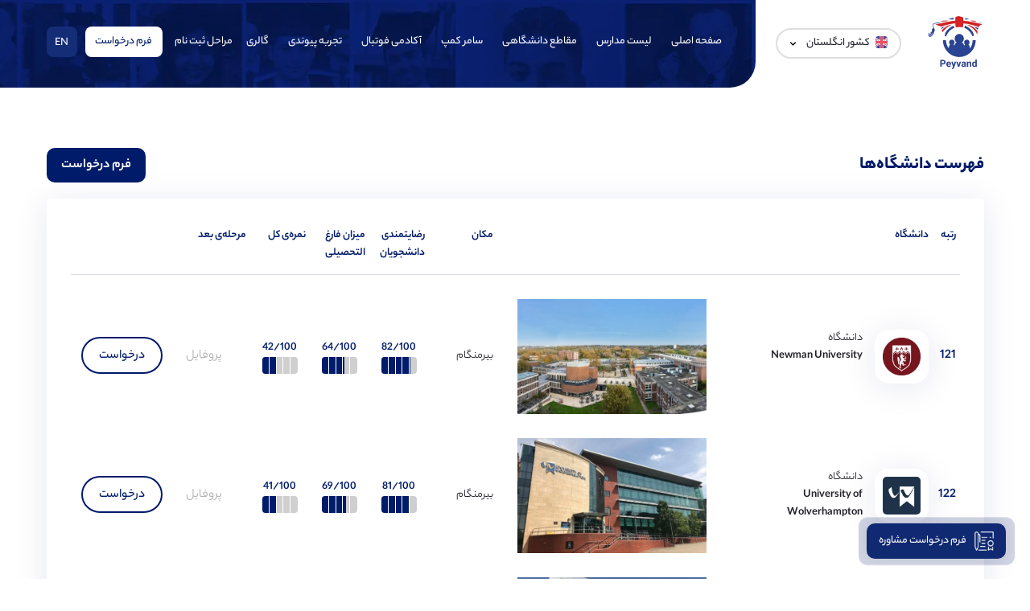

--- FILE ---
content_type: text/html; charset=UTF-8
request_url: https://peyvanduk.com/place/%D8%A8%DB%8C%D8%B1%D9%85%D9%86%DA%AF%D8%A7%D9%85/
body_size: 16199
content:
<!DOCTYPE html>
<!--[if IE 8]><html class="no-js lt-ie10 lt-ie9" dir="rtl" lang="fa-IR"> <![endif]-->
<!--[if IE 9]><html class="no-js lt-ie10 new-ie" dir="rtl" lang="fa-IR"> <![endif]-->
<!--[if gt IE 9]><!--><html style="margin-top: 0 !important;" class="no-js" dir="rtl" lang="fa-IR"> <!--<![endif]--><head><script data-no-optimize="1">var litespeed_docref=sessionStorage.getItem("litespeed_docref");litespeed_docref&&(Object.defineProperty(document,"referrer",{get:function(){return litespeed_docref}}),sessionStorage.removeItem("litespeed_docref"));</script> <meta charset="UTF-8"><meta name="viewport" content="width=device-width, initial-scale=1.0"><meta name="Designer" content="Developed by Meysam Khanbabaie"><link rel="profile" href="http://gmpg.org/xfn/11"><link rel="pingback" href="https://peyvanduk.com/xmlrpc.php"><link rel="apple-touch-icon" sizes="180x180" href="https://peyvanduk.com/wp-content/themes/Peyvand/apple-touch-icon.png"><link rel="icon" type="image/png" sizes="32x32" href="https://peyvanduk.com/wp-content/themes/Peyvand/favicon-32x32.png"><link rel="icon" type="image/png" sizes="16x16" href="https://peyvanduk.com/wp-content/themes/Peyvand/favicon-16x16.png"><meta name="msapplication-tap-highlight" content="no"><meta name="mobile-web-app-capable" content="yes"><meta name="application-name" content="Peyvand UK"><meta name="apple-mobile-web-app-capable" content="yes"><meta name="apple-mobile-web-app-status-bar-style" content="black"><meta name="apple-mobile-web-app-title" content="Peyvand UK"><meta name="msapplication-TileColor" content="#001b69"><meta name="theme-color" content="#001b69"><link rel="stylesheet" href="https://peyvanduk.com/wp-content/themes/Peyvand/css/additionals.min.css"> <script type="litespeed/javascript" data-src="https://peyvanduk.com/wp-content/themes/Peyvand/javascript/jquery-1.11.0.min.js"></script> <!--[if !IE]><!--> <script type="litespeed/javascript">if(!1){document.documentElement.className+=' new-ie ie10'}</script> <!--<![endif]--><meta name='robots' content='index, follow, max-image-preview:large, max-snippet:-1, max-video-preview:-1' /><title>بیرمنگام - گروه پیوند</title><link rel="canonical" href="https://peyvanduk.com/place/بیرمنگام/" /><meta property="og:locale" content="fa_IR" /><meta property="og:type" content="article" /><meta property="og:title" content="بایگانی‌های بیرمنگام" /><meta property="og:url" content="https://peyvanduk.com/place/بیرمنگام/" /><meta property="og:site_name" content="گروه پیوند" /><meta name="twitter:card" content="summary_large_image" /> <script type="application/ld+json" class="yoast-schema-graph">{"@context":"https://schema.org","@graph":[{"@type":"CollectionPage","@id":"https://peyvanduk.com/place/%d8%a8%db%8c%d8%b1%d9%85%d9%86%da%af%d8%a7%d9%85/","url":"https://peyvanduk.com/place/%d8%a8%db%8c%d8%b1%d9%85%d9%86%da%af%d8%a7%d9%85/","name":"بیرمنگام - گروه پیوند","isPartOf":{"@id":"https://peyvanduk.com/#website"},"primaryImageOfPage":{"@id":"https://peyvanduk.com/place/%d8%a8%db%8c%d8%b1%d9%85%d9%86%da%af%d8%a7%d9%85/#primaryimage"},"image":{"@id":"https://peyvanduk.com/place/%d8%a8%db%8c%d8%b1%d9%85%d9%86%da%af%d8%a7%d9%85/#primaryimage"},"thumbnailUrl":"https://peyvanduk.com/wp-content/uploads/2020/05/Newman.jpg","inLanguage":"fa-IR"},{"@type":"ImageObject","inLanguage":"fa-IR","@id":"https://peyvanduk.com/place/%d8%a8%db%8c%d8%b1%d9%85%d9%86%da%af%d8%a7%d9%85/#primaryimage","url":"https://peyvanduk.com/wp-content/uploads/2020/05/Newman.jpg","contentUrl":"https://peyvanduk.com/wp-content/uploads/2020/05/Newman.jpg","width":1100,"height":609},{"@type":"WebSite","@id":"https://peyvanduk.com/#website","url":"https://peyvanduk.com/","name":"گروه پیوند","description":"","potentialAction":[{"@type":"SearchAction","target":{"@type":"EntryPoint","urlTemplate":"https://peyvanduk.com/?s={search_term_string}"},"query-input":{"@type":"PropertyValueSpecification","valueRequired":true,"valueName":"search_term_string"}}],"inLanguage":"fa-IR"}]}</script> <link rel='dns-prefetch' href='//www.googletagmanager.com' /><link rel="alternate" type="application/rss+xml" title="گروه پیوند &raquo; خوراک" href="https://peyvanduk.com/feed/" /><link rel="alternate" type="application/rss+xml" title="گروه پیوند &raquo; خوراک دیدگاه‌ها" href="https://peyvanduk.com/comments/feed/" /><link rel="alternate" type="application/rss+xml" title="خوراک گروه پیوند &raquo; بیرمنگام Place" href="https://peyvanduk.com/place/%d8%a8%db%8c%d8%b1%d9%85%d9%86%da%af%d8%a7%d9%85/feed/" /><style id='wp-img-auto-sizes-contain-inline-css' type='text/css'>img:is([sizes=auto i],[sizes^="auto," i]){contain-intrinsic-size:3000px 1500px}
/*# sourceURL=wp-img-auto-sizes-contain-inline-css */</style><style id="litespeed-ccss">:root{--swiper-theme-color:#007aff}:root{--swiper-navigation-size:44px}:root{--mm-line-height:20px;--mm-listitem-size:44px;--mm-navbar-size:44px;--mm-offset-top:0;--mm-offset-right:0;--mm-offset-bottom:0;--mm-offset-left:0;--mm-color-border:rgba(0, 0, 0, 0.1);--mm-color-button:rgba(0, 0, 0, 0.3);--mm-color-text:rgba(0, 0, 0, 0.75);--mm-color-text-dimmed:rgba(0, 0, 0, 0.3);--mm-color-background:#f3f3f3;--mm-color-background-highlight:rgba(0, 0, 0, 0.05);--mm-color-background-emphasis:rgba(255, 255, 255, 0.4);--mm-shadow:0 0 10px rgba(0, 0, 0, 0.3)}:root{--mm-iconbar-size:50px}:root{--mm-iconpanel-size:50px}:root{--mm-sidebar-collapsed-size:50px;--mm-sidebar-expanded-size:440px}:root{--wp--preset--aspect-ratio--square:1;--wp--preset--aspect-ratio--4-3:4/3;--wp--preset--aspect-ratio--3-4:3/4;--wp--preset--aspect-ratio--3-2:3/2;--wp--preset--aspect-ratio--2-3:2/3;--wp--preset--aspect-ratio--16-9:16/9;--wp--preset--aspect-ratio--9-16:9/16;--wp--preset--color--black:#000000;--wp--preset--color--cyan-bluish-gray:#abb8c3;--wp--preset--color--white:#ffffff;--wp--preset--color--pale-pink:#f78da7;--wp--preset--color--vivid-red:#cf2e2e;--wp--preset--color--luminous-vivid-orange:#ff6900;--wp--preset--color--luminous-vivid-amber:#fcb900;--wp--preset--color--light-green-cyan:#7bdcb5;--wp--preset--color--vivid-green-cyan:#00d084;--wp--preset--color--pale-cyan-blue:#8ed1fc;--wp--preset--color--vivid-cyan-blue:#0693e3;--wp--preset--color--vivid-purple:#9b51e0;--wp--preset--gradient--vivid-cyan-blue-to-vivid-purple:linear-gradient(135deg,rgb(6,147,227) 0%,rgb(155,81,224) 100%);--wp--preset--gradient--light-green-cyan-to-vivid-green-cyan:linear-gradient(135deg,rgb(122,220,180) 0%,rgb(0,208,130) 100%);--wp--preset--gradient--luminous-vivid-amber-to-luminous-vivid-orange:linear-gradient(135deg,rgb(252,185,0) 0%,rgb(255,105,0) 100%);--wp--preset--gradient--luminous-vivid-orange-to-vivid-red:linear-gradient(135deg,rgb(255,105,0) 0%,rgb(207,46,46) 100%);--wp--preset--gradient--very-light-gray-to-cyan-bluish-gray:linear-gradient(135deg,rgb(238,238,238) 0%,rgb(169,184,195) 100%);--wp--preset--gradient--cool-to-warm-spectrum:linear-gradient(135deg,rgb(74,234,220) 0%,rgb(151,120,209) 20%,rgb(207,42,186) 40%,rgb(238,44,130) 60%,rgb(251,105,98) 80%,rgb(254,248,76) 100%);--wp--preset--gradient--blush-light-purple:linear-gradient(135deg,rgb(255,206,236) 0%,rgb(152,150,240) 100%);--wp--preset--gradient--blush-bordeaux:linear-gradient(135deg,rgb(254,205,165) 0%,rgb(254,45,45) 50%,rgb(107,0,62) 100%);--wp--preset--gradient--luminous-dusk:linear-gradient(135deg,rgb(255,203,112) 0%,rgb(199,81,192) 50%,rgb(65,88,208) 100%);--wp--preset--gradient--pale-ocean:linear-gradient(135deg,rgb(255,245,203) 0%,rgb(182,227,212) 50%,rgb(51,167,181) 100%);--wp--preset--gradient--electric-grass:linear-gradient(135deg,rgb(202,248,128) 0%,rgb(113,206,126) 100%);--wp--preset--gradient--midnight:linear-gradient(135deg,rgb(2,3,129) 0%,rgb(40,116,252) 100%);--wp--preset--font-size--small:13px;--wp--preset--font-size--medium:20px;--wp--preset--font-size--large:36px;--wp--preset--font-size--x-large:42px;--wp--preset--spacing--20:0.44rem;--wp--preset--spacing--30:0.67rem;--wp--preset--spacing--40:1rem;--wp--preset--spacing--50:1.5rem;--wp--preset--spacing--60:2.25rem;--wp--preset--spacing--70:3.38rem;--wp--preset--spacing--80:5.06rem;--wp--preset--shadow--natural:6px 6px 9px rgba(0, 0, 0, 0.2);--wp--preset--shadow--deep:12px 12px 50px rgba(0, 0, 0, 0.4);--wp--preset--shadow--sharp:6px 6px 0px rgba(0, 0, 0, 0.2);--wp--preset--shadow--outlined:6px 6px 0px -3px rgb(255, 255, 255), 6px 6px rgb(0, 0, 0);--wp--preset--shadow--crisp:6px 6px 0px rgb(0, 0, 0)}</style><link rel="preload" data-asynced="1" data-optimized="2" as="style" onload="this.onload=null;this.rel='stylesheet'" href="https://peyvanduk.com/wp-content/litespeed/ucss/1/cf2d4bf0f7689bdbe7d531065c270239.css?ver=29c43" /><script type="litespeed/javascript">!function(a){"use strict";var b=function(b,c,d){function e(a){return h.body?a():void setTimeout(function(){e(a)})}function f(){i.addEventListener&&i.removeEventListener("load",f),i.media=d||"all"}var g,h=a.document,i=h.createElement("link");if(c)g=c;else{var j=(h.body||h.getElementsByTagName("head")[0]).childNodes;g=j[j.length-1]}var k=h.styleSheets;i.rel="stylesheet",i.href=b,i.media="only x",e(function(){g.parentNode.insertBefore(i,c?g:g.nextSibling)});var l=function(a){for(var b=i.href,c=k.length;c--;)if(k[c].href===b)return a();setTimeout(function(){l(a)})};return i.addEventListener&&i.addEventListener("load",f),i.onloadcssdefined=l,l(f),i};"undefined"!=typeof exports?exports.loadCSS=b:a.loadCSS=b}("undefined"!=typeof global?global:this);!function(a){if(a.loadCSS){var b=loadCSS.relpreload={};if(b.support=function(){try{return a.document.createElement("link").relList.supports("preload")}catch(b){return!1}},b.poly=function(){for(var b=a.document.getElementsByTagName("link"),c=0;c<b.length;c++){var d=b[c];"preload"===d.rel&&"style"===d.getAttribute("as")&&(a.loadCSS(d.href,d,d.getAttribute("media")),d.rel=null)}},!b.support()){b.poly();var c=a.setInterval(b.poly,300);a.addEventListener&&a.addEventListener("load",function(){b.poly(),a.clearInterval(c)}),a.attachEvent&&a.attachEvent("onload",function(){a.clearInterval(c)})}}}(this);</script> <style id='searchwp-live-search-inline-css' type='text/css'>.searchwp-live-search-result .searchwp-live-search-result--title a {
  font-size: 16px;
}
.searchwp-live-search-result .searchwp-live-search-result--price {
  font-size: 14px;
}
.searchwp-live-search-result .searchwp-live-search-result--add-to-cart .button {
  font-size: 14px;
}

/*# sourceURL=searchwp-live-search-inline-css */</style><link rel="https://api.w.org/" href="https://peyvanduk.com/wp-json/" /><link rel="EditURI" type="application/rsd+xml" title="RSD" href="https://peyvanduk.com/xmlrpc.php?rsd" /><meta name="generator" content="WordPress 6.9" /><meta name="generator" content="Site Kit by Google 1.170.0" />
 <script type="litespeed/javascript" data-src="https://www.googletagmanager.com/gtag/js?id=G-N65H97RBBB"></script> <script type="litespeed/javascript">window.dataLayer=window.dataLayer||[];function gtag(){dataLayer.push(arguments)}
gtag('js',new Date());gtag('config','G-N65H97RBBB')</script> <script type="litespeed/javascript">if(typeof(ajaxurl)=='undefined')
var ajaxurl="https://peyvanduk.com/wp-admin/admin-ajax.php";if(typeof(blogurl)==="undefined")
var blogurl="https://peyvanduk.com"</script> <style id='global-styles-inline-css' type='text/css'>:root{--wp--preset--aspect-ratio--square: 1;--wp--preset--aspect-ratio--4-3: 4/3;--wp--preset--aspect-ratio--3-4: 3/4;--wp--preset--aspect-ratio--3-2: 3/2;--wp--preset--aspect-ratio--2-3: 2/3;--wp--preset--aspect-ratio--16-9: 16/9;--wp--preset--aspect-ratio--9-16: 9/16;--wp--preset--color--black: #000000;--wp--preset--color--cyan-bluish-gray: #abb8c3;--wp--preset--color--white: #ffffff;--wp--preset--color--pale-pink: #f78da7;--wp--preset--color--vivid-red: #cf2e2e;--wp--preset--color--luminous-vivid-orange: #ff6900;--wp--preset--color--luminous-vivid-amber: #fcb900;--wp--preset--color--light-green-cyan: #7bdcb5;--wp--preset--color--vivid-green-cyan: #00d084;--wp--preset--color--pale-cyan-blue: #8ed1fc;--wp--preset--color--vivid-cyan-blue: #0693e3;--wp--preset--color--vivid-purple: #9b51e0;--wp--preset--gradient--vivid-cyan-blue-to-vivid-purple: linear-gradient(135deg,rgb(6,147,227) 0%,rgb(155,81,224) 100%);--wp--preset--gradient--light-green-cyan-to-vivid-green-cyan: linear-gradient(135deg,rgb(122,220,180) 0%,rgb(0,208,130) 100%);--wp--preset--gradient--luminous-vivid-amber-to-luminous-vivid-orange: linear-gradient(135deg,rgb(252,185,0) 0%,rgb(255,105,0) 100%);--wp--preset--gradient--luminous-vivid-orange-to-vivid-red: linear-gradient(135deg,rgb(255,105,0) 0%,rgb(207,46,46) 100%);--wp--preset--gradient--very-light-gray-to-cyan-bluish-gray: linear-gradient(135deg,rgb(238,238,238) 0%,rgb(169,184,195) 100%);--wp--preset--gradient--cool-to-warm-spectrum: linear-gradient(135deg,rgb(74,234,220) 0%,rgb(151,120,209) 20%,rgb(207,42,186) 40%,rgb(238,44,130) 60%,rgb(251,105,98) 80%,rgb(254,248,76) 100%);--wp--preset--gradient--blush-light-purple: linear-gradient(135deg,rgb(255,206,236) 0%,rgb(152,150,240) 100%);--wp--preset--gradient--blush-bordeaux: linear-gradient(135deg,rgb(254,205,165) 0%,rgb(254,45,45) 50%,rgb(107,0,62) 100%);--wp--preset--gradient--luminous-dusk: linear-gradient(135deg,rgb(255,203,112) 0%,rgb(199,81,192) 50%,rgb(65,88,208) 100%);--wp--preset--gradient--pale-ocean: linear-gradient(135deg,rgb(255,245,203) 0%,rgb(182,227,212) 50%,rgb(51,167,181) 100%);--wp--preset--gradient--electric-grass: linear-gradient(135deg,rgb(202,248,128) 0%,rgb(113,206,126) 100%);--wp--preset--gradient--midnight: linear-gradient(135deg,rgb(2,3,129) 0%,rgb(40,116,252) 100%);--wp--preset--font-size--small: 13px;--wp--preset--font-size--medium: 20px;--wp--preset--font-size--large: 36px;--wp--preset--font-size--x-large: 42px;--wp--preset--spacing--20: 0.44rem;--wp--preset--spacing--30: 0.67rem;--wp--preset--spacing--40: 1rem;--wp--preset--spacing--50: 1.5rem;--wp--preset--spacing--60: 2.25rem;--wp--preset--spacing--70: 3.38rem;--wp--preset--spacing--80: 5.06rem;--wp--preset--shadow--natural: 6px 6px 9px rgba(0, 0, 0, 0.2);--wp--preset--shadow--deep: 12px 12px 50px rgba(0, 0, 0, 0.4);--wp--preset--shadow--sharp: 6px 6px 0px rgba(0, 0, 0, 0.2);--wp--preset--shadow--outlined: 6px 6px 0px -3px rgb(255, 255, 255), 6px 6px rgb(0, 0, 0);--wp--preset--shadow--crisp: 6px 6px 0px rgb(0, 0, 0);}:where(.is-layout-flex){gap: 0.5em;}:where(.is-layout-grid){gap: 0.5em;}body .is-layout-flex{display: flex;}.is-layout-flex{flex-wrap: wrap;align-items: center;}.is-layout-flex > :is(*, div){margin: 0;}body .is-layout-grid{display: grid;}.is-layout-grid > :is(*, div){margin: 0;}:where(.wp-block-columns.is-layout-flex){gap: 2em;}:where(.wp-block-columns.is-layout-grid){gap: 2em;}:where(.wp-block-post-template.is-layout-flex){gap: 1.25em;}:where(.wp-block-post-template.is-layout-grid){gap: 1.25em;}.has-black-color{color: var(--wp--preset--color--black) !important;}.has-cyan-bluish-gray-color{color: var(--wp--preset--color--cyan-bluish-gray) !important;}.has-white-color{color: var(--wp--preset--color--white) !important;}.has-pale-pink-color{color: var(--wp--preset--color--pale-pink) !important;}.has-vivid-red-color{color: var(--wp--preset--color--vivid-red) !important;}.has-luminous-vivid-orange-color{color: var(--wp--preset--color--luminous-vivid-orange) !important;}.has-luminous-vivid-amber-color{color: var(--wp--preset--color--luminous-vivid-amber) !important;}.has-light-green-cyan-color{color: var(--wp--preset--color--light-green-cyan) !important;}.has-vivid-green-cyan-color{color: var(--wp--preset--color--vivid-green-cyan) !important;}.has-pale-cyan-blue-color{color: var(--wp--preset--color--pale-cyan-blue) !important;}.has-vivid-cyan-blue-color{color: var(--wp--preset--color--vivid-cyan-blue) !important;}.has-vivid-purple-color{color: var(--wp--preset--color--vivid-purple) !important;}.has-black-background-color{background-color: var(--wp--preset--color--black) !important;}.has-cyan-bluish-gray-background-color{background-color: var(--wp--preset--color--cyan-bluish-gray) !important;}.has-white-background-color{background-color: var(--wp--preset--color--white) !important;}.has-pale-pink-background-color{background-color: var(--wp--preset--color--pale-pink) !important;}.has-vivid-red-background-color{background-color: var(--wp--preset--color--vivid-red) !important;}.has-luminous-vivid-orange-background-color{background-color: var(--wp--preset--color--luminous-vivid-orange) !important;}.has-luminous-vivid-amber-background-color{background-color: var(--wp--preset--color--luminous-vivid-amber) !important;}.has-light-green-cyan-background-color{background-color: var(--wp--preset--color--light-green-cyan) !important;}.has-vivid-green-cyan-background-color{background-color: var(--wp--preset--color--vivid-green-cyan) !important;}.has-pale-cyan-blue-background-color{background-color: var(--wp--preset--color--pale-cyan-blue) !important;}.has-vivid-cyan-blue-background-color{background-color: var(--wp--preset--color--vivid-cyan-blue) !important;}.has-vivid-purple-background-color{background-color: var(--wp--preset--color--vivid-purple) !important;}.has-black-border-color{border-color: var(--wp--preset--color--black) !important;}.has-cyan-bluish-gray-border-color{border-color: var(--wp--preset--color--cyan-bluish-gray) !important;}.has-white-border-color{border-color: var(--wp--preset--color--white) !important;}.has-pale-pink-border-color{border-color: var(--wp--preset--color--pale-pink) !important;}.has-vivid-red-border-color{border-color: var(--wp--preset--color--vivid-red) !important;}.has-luminous-vivid-orange-border-color{border-color: var(--wp--preset--color--luminous-vivid-orange) !important;}.has-luminous-vivid-amber-border-color{border-color: var(--wp--preset--color--luminous-vivid-amber) !important;}.has-light-green-cyan-border-color{border-color: var(--wp--preset--color--light-green-cyan) !important;}.has-vivid-green-cyan-border-color{border-color: var(--wp--preset--color--vivid-green-cyan) !important;}.has-pale-cyan-blue-border-color{border-color: var(--wp--preset--color--pale-cyan-blue) !important;}.has-vivid-cyan-blue-border-color{border-color: var(--wp--preset--color--vivid-cyan-blue) !important;}.has-vivid-purple-border-color{border-color: var(--wp--preset--color--vivid-purple) !important;}.has-vivid-cyan-blue-to-vivid-purple-gradient-background{background: var(--wp--preset--gradient--vivid-cyan-blue-to-vivid-purple) !important;}.has-light-green-cyan-to-vivid-green-cyan-gradient-background{background: var(--wp--preset--gradient--light-green-cyan-to-vivid-green-cyan) !important;}.has-luminous-vivid-amber-to-luminous-vivid-orange-gradient-background{background: var(--wp--preset--gradient--luminous-vivid-amber-to-luminous-vivid-orange) !important;}.has-luminous-vivid-orange-to-vivid-red-gradient-background{background: var(--wp--preset--gradient--luminous-vivid-orange-to-vivid-red) !important;}.has-very-light-gray-to-cyan-bluish-gray-gradient-background{background: var(--wp--preset--gradient--very-light-gray-to-cyan-bluish-gray) !important;}.has-cool-to-warm-spectrum-gradient-background{background: var(--wp--preset--gradient--cool-to-warm-spectrum) !important;}.has-blush-light-purple-gradient-background{background: var(--wp--preset--gradient--blush-light-purple) !important;}.has-blush-bordeaux-gradient-background{background: var(--wp--preset--gradient--blush-bordeaux) !important;}.has-luminous-dusk-gradient-background{background: var(--wp--preset--gradient--luminous-dusk) !important;}.has-pale-ocean-gradient-background{background: var(--wp--preset--gradient--pale-ocean) !important;}.has-electric-grass-gradient-background{background: var(--wp--preset--gradient--electric-grass) !important;}.has-midnight-gradient-background{background: var(--wp--preset--gradient--midnight) !important;}.has-small-font-size{font-size: var(--wp--preset--font-size--small) !important;}.has-medium-font-size{font-size: var(--wp--preset--font-size--medium) !important;}.has-large-font-size{font-size: var(--wp--preset--font-size--large) !important;}.has-x-large-font-size{font-size: var(--wp--preset--font-size--x-large) !important;}
/*# sourceURL=global-styles-inline-css */</style></head><body class="rtl archive tax-place term-586 wp-theme-Peyvand">
<!--[if lt IE 9]><p class="browsehappy">You are using <strong>an out-dated browser</strong> Please <a href="http://browsehappy.com/" target="_blank">update your browser</a> .</p>	<![endif]--><div class="wrapper site-wrap" id="site_wrap"><header class="header container"><div class="site-header row"><div class="col-md-3"><div class="logo go-right">
<a href="https://peyvanduk.com/" title="موسسه پیوند"><i class="icon-logo" style="background-image: url(https://peyvanduk.com/wp-content/themes/Peyvand/images/logo-main.png);"></i></a></div><div class="go-left"><ul class="country-select"><li>
<i class="icon-flag-uk"></i> کشور انگلستان<ul><li><a href="https://peyvanduk.com/canada/school/" title="کشور کانادا"><i class="icon-flag-ca"></i> کشور کانادا</a></li><li><a href="https://peyvanduk.com/swiss/school/" title="کشور سوئیس"><i class="icon-flag-sw"></i> کشور سوئیس</a></li><li><a href="https://peyvanduk.com/us/school/" title="کشور آمریکا"><i class="icon-flag-usa"></i>  کشور آمــریکا</a></li><li><a href="https://peyvanduk.com/turkey/school/" title="کشور ترکیه"><i class="icon-flag-uk" style="background-image: url(https://peyvanduk.com/wp-content/uploads/2022/04/turkey.png);"></i>  کشور ترکیه</a></li><li><a href="https://peyvandhome.com/" title="پیوند هوم"><i class="icon-peyvand-home"></i> پیوند هوم</a></li></ul></li></ul></div></div><div class="col-md-9 blue-bg"><ul class="menu-top go-right"><li><a href="/" title="صفحه اصلی">صفحه اصلی</a></li><li><a href="/school/" title="لیست مدارس">لیست مدارس</a></li><li><a href="/academic-departments/" title="مقاطع دانشگاهی">مقاطع دانشگاهی</a></li><li><a href="/swiss-summer-camp/" title="سامر کمپ">سامر کمپ</a></li><li><a href="/football/" title="آکادمی فوتبال">آکادمی فوتبال</a></li><li><a href="https://peyvanduk.com/experience/">تجربه پیوندی</a></li><li><a href="/photo-gallery/" title="گالری">گالری</a></li></ul><ul class="header-btn go-left"><li><a href="/first-step-of-registration/" title="مراحل ثبت نام">مراحل ثبت نام</a></li><li class="menu-mobile"><a href="#my-menu"></a></li><li><a href="/contact-us/" title="فرم درخواست">فرم درخواست</a> <a href="https://topukboardingschools.com/" title="English" class="english-btn">EN</a></li></ul></div></div></header><main class="main-box container"><div class="title-university-archive wrapper"><h2>فهرست دانشگاه‌ها</h2>
<a href="https://peyvanduk.com/contact-us/" title="فرم درخواست" class="req-form-btn go-left">فرم درخواست</a></div><div class="archive-uni-box wrapper"><table><thead><tr><th>رتبه</th><th>دانشگاه</th><th></th><th>مکان</th><th>رضایتمندی دانشجویان</th><th>میزان فارغ التحصیلی</th><th>نمره‌ی کل</th><th>مرحله‌ی بعد</th></tr></thead><tbody><tr><td class="rank">121</td><td class="name"><div class="uni-name"><div class="avatar col"><img data-lazyloaded="1" src="[data-uri]" width="275" height="275" data-src="https://peyvanduk.com/wp-content/uploads/2020/05/Newman-logo.png" alt="Newman University"></div><h3 class="school-name">دانشگاه <strong>Newman University</strong></h3><div class="star-box wrapper"></div></div></td><td class="video">
<img data-lazyloaded="1" src="[data-uri]" width="567" height="344" data-src="https://peyvanduk.com/wp-content/uploads/2020/05/Newman-567x344.jpg" class="attachment-main size-main wp-post-image" alt="" decoding="async" fetchpriority="high" /></td><td class="loc">بیرمنگام</td><td class="rate-td">
<span class="rate-num">82/100</span><div class="rate">
<span style="width: 82%;"></span></div></td><td class="rate-td">
<span class="rate-num">64/100</span><div class="rate">
<span style="width: 64%;"></span></div></td><td class="rate-td">
<span class="rate-num">42/100</span><div class="rate">
<span style="width: 42%;"></span></div></td><td class="next-lev">
<a href="https://peyvanduk.com/university/newman-university/" title="Newman University">پروفایل </a>
<a href="https://peyvanduk.com/contact-us/" title="درخواست">درخواست</a></td></tr><tr><td class="rank">122</td><td class="name"><div class="uni-name"><div class="avatar col"><img data-lazyloaded="1" src="[data-uri]" width="275" height="275" data-src="https://peyvanduk.com/wp-content/uploads/2020/05/Wolverhampton-logo.png" alt="University of Wolverhampton"></div><h3 class="school-name">دانشگاه <strong>University of Wolverhampton</strong></h3><div class="star-box wrapper"></div></div></td><td class="video">
<img data-lazyloaded="1" src="[data-uri]" width="567" height="344" data-src="https://peyvanduk.com/wp-content/uploads/2020/05/Wolverhampton-567x344.jpg" class="attachment-main size-main wp-post-image" alt="" decoding="async" /></td><td class="loc">بیرمنگام</td><td class="rate-td">
<span class="rate-num">81/100</span><div class="rate">
<span style="width: 81%;"></span></div></td><td class="rate-td">
<span class="rate-num">69/100</span><div class="rate">
<span style="width: 69%;"></span></div></td><td class="rate-td">
<span class="rate-num">41/100</span><div class="rate">
<span style="width: 41%;"></span></div></td><td class="next-lev">
<a href="https://peyvanduk.com/university/university-of-wolverhampton/" title="University of Wolverhampton">پروفایل </a>
<a href="https://peyvanduk.com/contact-us/" title="درخواست">درخواست</a></td></tr><tr><td class="rank">85</td><td class="name"><div class="uni-name"><div class="avatar col"><img data-lazyloaded="1" src="[data-uri]" width="275" height="275" data-src="https://peyvanduk.com/wp-content/uploads/2020/05/Birmingham-City-logo.png" alt="Birmingham City University"></div><h3 class="school-name">دانشگاه <strong>Birmingham City University</strong></h3><div class="star-box wrapper"></div></div></td><td class="video">
<img data-lazyloaded="1" src="[data-uri]" width="567" height="344" data-src="https://peyvanduk.com/wp-content/uploads/2020/05/Birmingham-City-567x344.jpg" class="attachment-main size-main wp-post-image" alt="" decoding="async" /></td><td class="loc">بیرمنگام</td><td class="rate-td">
<span class="rate-num">80/100</span><div class="rate">
<span style="width: 80%;"></span></div></td><td class="rate-td">
<span class="rate-num">76/100</span><div class="rate">
<span style="width: 76%;"></span></div></td><td class="rate-td">
<span class="rate-num">58/100</span><div class="rate">
<span style="width: 58%;"></span></div></td><td class="next-lev">
<a href="https://peyvanduk.com/university/birmingham-city-university/" title="Birmingham City University">پروفایل </a>
<a href="https://peyvanduk.com/contact-us/" title="درخواست">درخواست</a></td></tr><tr><td class="rank">45</td><td class="name"><div class="uni-name"><div class="avatar col"><img data-lazyloaded="1" src="[data-uri]" width="275" height="275" data-src="https://peyvanduk.com/wp-content/uploads/2020/05/Aston-logo.png" alt="Aston University"></div><h3 class="school-name">دانشگاه <strong>Aston University</strong></h3><div class="star-box wrapper"></div></div></td><td class="video">
<img data-lazyloaded="1" src="[data-uri]" width="524" height="300" data-src="https://peyvanduk.com/wp-content/themes/Peyvand/images/no_image.jpg" /></td><td class="loc">بیرمنگام</td><td class="rate-td">
<span class="rate-num">80/100</span><div class="rate">
<span style="width: 80%;"></span></div></td><td class="rate-td">
<span class="rate-num">79/100</span><div class="rate">
<span style="width: 79%;"></span></div></td><td class="rate-td">
<span class="rate-num">68/100</span><div class="rate">
<span style="width: 68%;"></span></div></td><td class="next-lev">
<a href="https://peyvanduk.com/university/aston-university/" title="Aston University">پروفایل </a>
<a href="https://peyvanduk.com/contact-us/" title="درخواست">درخواست</a></td></tr><tr><td class="rank">13</td><td class="name"><div class="uni-name"><div class="avatar col"><img data-lazyloaded="1" src="[data-uri]" width="275" height="275" data-src="https://peyvanduk.com/wp-content/uploads/2020/05/Birmingham-logo.png" alt="University of Birmingham"></div><h3 class="school-name">دانشگاه <strong>University of Birmingham</strong></h3><div class="star-box wrapper"></div></div></td><td class="video">
<img data-lazyloaded="1" src="[data-uri]" width="567" height="344" data-src="https://peyvanduk.com/wp-content/uploads/2020/05/Birmingham-567x344.jpg" class="attachment-main size-main wp-post-image" alt="" decoding="async" loading="lazy" /></td><td class="loc">بیرمنگام</td><td class="rate-td">
<span class="rate-num">80/100</span><div class="rate">
<span style="width: 80%;"></span></div></td><td class="rate-td">
<span class="rate-num">85/100</span><div class="rate">
<span style="width: 85%;"></span></div></td><td class="rate-td">
<span class="rate-num">81/100</span><div class="rate">
<span style="width: 81%;"></span></div></td><td class="next-lev">
<a href="https://peyvanduk.com/university/university-of-birmingham/" title="University of Birmingham">پروفایل </a>
<a href="https://peyvanduk.com/contact-us/" title="درخواست">درخواست</a></td></tr></tbody></table></div><div class="page-number row"></div></main><div class="catalog-box wrapper"><div class="catalog-box-des container">
<span>۱۲</span>
دوازده سال از تأسیس موسسه پیوند می گذرد و بین ۳۰ تا ۵۰ دانش آموز سالانه توسط موسسه پیوند، وارد مدارس نمونه و دانشگاه ها می شوند.
<a href="https://peyvanduk.com/about-us/">درباره پیوند بیشتر بدانید</a></div><div class="wrapper catalog-bg"><div class="container">
<img data-lazyloaded="1" src="[data-uri]" width="266" height="320" data-src="https://peyvanduk.com/wp-content/themes/Peyvand/images/brochure.jpg" alt="دانلود کاتالوگ">
<a href="https://peyvanduk.com/download-brochure/" title="کاتالوگ پیوند">دریافت کاتالوگ موسسه پیوند (۲۶mb)</a></div></div></div><footer class="footer wrapper"><div class="container"><div class="row"><div class="contact-footer col-md-4 col-sm12 col-xs-12">
<a href="/" title=""><i class="icon-logo-w"></i></a><span>ارتباط از طریق ایمیل </span>
<strong>info@peyvanduk.com</strong><span>ارتباط از طریق تلگرام / واتس اپ </span>
<strong>۰۰۴۴۷۹۴۷۳۷۳۱۲۲</strong></div><div class="col-md-2 col-sm-6 col-xs-6 footer-links"><div class="title wrapper">موسسه پیوند</div><ul><li><a href="http://peyvanduk.com/" title="گروه پیوند">گروه پیوند</a></li><li><a href="http://peyvanduk.com/about-us/" title="درباره ما">درباره ما</a></li><li><a href="http://peyvanduk.com/school/" title="مدارس و کالج‌ها">مدارس و کالج‌ها</a></li><li><a href="http://peyvanduk.com/academic-departments/" title="مقاطع دانشگاهی">مقاطع دانشگاهی</a></li><li><a href="https://peyvanduk.com/photo-gallery/" title="گالری">گالری تصاویر</a></li><li><a href="https://peyvanduk.com/download-brochure/" title="">دریافت کاتالوگ</a></li><li><a href="https://peyvanduk.com/studying-in-the-uk/" title="">تحصیل در انگلستان</a></li></ul></div><div class="col-md-2 col-sm-6 col-xs-6 footer-links"><div class="title wrapper">دسترسی سریع</div><ul><li><a href="http://peyvanduk.com/ages-8-to-13-years/" title="">سنین ۸ تا ۱۳ سال</a></li><li><a href="http://peyvanduk.com/ages-14-to-17-years/" title="">سنین ۱۴ تا ۱۷ سال</a></li><li><a href="http://peyvanduk.com/ages-17-to-22-years/" title="">سنین ۱۸ تا ۲۱ سال</a></li><li><a href="https://peyvanduk.com/academic-departments/" title="">سنین ۲۲ سال به بالا</a></li><li><a href="http://peyvanduk.com/first-step-of-registration/" title="">مراحل ثبت نام</a></li><li><a href="https://peyvanduk.com/academic-discipline/">رشته ها</a></li><li><a href="https://peyvanduk.com/study-in-england-schools/">تحصیل در مدارس انگلستان</a></li></ul></div><div class="col-md-2 col-sm-6 col-xs-6 footer-links"><div class="title wrapper">خدمات پیوند</div><ul><li><a href="https://peyvanduk.com/immigration-visas/" title="">خدمات مهاجرتی و وکالتی پیوند</a></li><li><a href="http://peyvanduk.com/camp/" title="">کمپ تابستانی</a></li><li><a href="https://peyvanduk.com/boardingschool/" title="">مدارس شبانه روزی</a></li><li><a href="https://peyvanduk.com/academic-discipline/" title="">رشته های تحصیلی رایج</a></li></ul></div><div class="col-md-2 col-sm-6 col-xs-6 footer-links"><div class="title wrapper">ارتباط با پیوند</div><ul><li><a href="https://peyvanduk.com/register/" title="">ثبت نام آنلاین</a></li><li><a href="https://peyvanduk.com/contribution/" title="">اخد نمایندگی</a></li><li><a href="https://peyvanduk.com/jobs/" title="">فرصت های شغلی</a></li><li><a href="https://peyvanduk.com/support/" title="مرکز پشتیبانی">مرکز پشتیبانی</a></li><li><a href="https://peyvanduk.com/blog/" title="">وبلاگ</a></li><li><a href="https://peyvanduk.com/question/" title="">مرکز اطلاعات</a></li></ul></div></div><div class="copyright wrapper"><div class="col">۲۰۱۵-۲۰۲۰ ©  تمامی حقوق، برای پیوند لیمیتد محفوظ است .</div><div class="go-left">
<a href="https://www.youtube.com/channel/UC2HOGE8JOhZlaDmZZ9c1uLg/featured" title="یوتیوب پیوند"><i class="isoc-social-youtube"></i></a>
<a href="https://www.aparat.com/PeyvandGroup/" title="پیوند در آپارات"><i class="isoc-social-aparat"></i></a>
<a href="https://www.facebook.com/peyvanduk" title="قیس بوک پیوند"><i class="isoc-social-facebook"></i></a>
<a href="https://www.instagram.com/peyvand_uk/" title="ایسنتاگرام پیوند"><i class="isoc-social-instagram"></i></a></div></div></div></footer></div> <script type="litespeed/javascript" data-src="https://peyvanduk.com/wp-content/themes/Peyvand/javascript/plugins.js"></script> <script type="litespeed/javascript">var global_object={"ajax_url":"https:\/\/peyvanduk.com\/wp-admin\/admin-ajax.php","home_url":"https:\/\/peyvanduk.com"}</script> <script type="speculationrules">{"prefetch":[{"source":"document","where":{"and":[{"href_matches":"/*"},{"not":{"href_matches":["/wp-*.php","/wp-admin/*","/wp-content/uploads/*","/wp-content/*","/wp-content/plugins/*","/wp-content/themes/Peyvand/*","/*\\?(.+)"]}},{"not":{"selector_matches":"a[rel~=\"nofollow\"]"}},{"not":{"selector_matches":".no-prefetch, .no-prefetch a"}}]},"eagerness":"conservative"}]}</script> <style>.searchwp-live-search-results {
                opacity: 0;
                transition: opacity .25s ease-in-out;
                -moz-transition: opacity .25s ease-in-out;
                -webkit-transition: opacity .25s ease-in-out;
                height: 0;
                overflow: hidden;
                z-index: 9999995; /* Exceed SearchWP Modal Search Form overlay. */
                position: absolute;
                display: none;
            }

            .searchwp-live-search-results-showing {
                display: block;
                opacity: 1;
                height: auto;
                overflow: auto;
            }

            .searchwp-live-search-no-results {
                padding: 3em 2em 0;
                text-align: center;
            }

            .searchwp-live-search-no-min-chars:after {
                content: "Continue typing";
                display: block;
                text-align: center;
                padding: 2em 2em 0;
            }</style> <script type="litespeed/javascript">var _SEARCHWP_LIVE_AJAX_SEARCH_BLOCKS=!0;var _SEARCHWP_LIVE_AJAX_SEARCH_ENGINE='default';var _SEARCHWP_LIVE_AJAX_SEARCH_CONFIG='default'</script> <script id="wp-i18n-js-after" type="litespeed/javascript">wp.i18n.setLocaleData({'text direction\u0004ltr':['rtl']})</script> <script id="contact-form-7-js-translations" type="litespeed/javascript">(function(domain,translations){var localeData=translations.locale_data[domain]||translations.locale_data.messages;localeData[""].domain=domain;wp.i18n.setLocaleData(localeData,domain)})("contact-form-7",{"translation-revision-date":"2025-04-05 08:14:51+0000","generator":"GlotPress\/4.0.1","domain":"messages","locale_data":{"messages":{"":{"domain":"messages","plural-forms":"nplurals=1; plural=0;","lang":"fa"},"This contact form is placed in the wrong place.":["\u0627\u06cc\u0646 \u0641\u0631\u0645 \u062a\u0645\u0627\u0633 \u062f\u0631 \u062c\u0627\u06cc \u0627\u0634\u062a\u0628\u0627\u0647\u06cc \u0642\u0631\u0627\u0631 \u062f\u0627\u062f\u0647 \u0634\u062f\u0647 \u0627\u0633\u062a."],"Error:":["\u062e\u0637\u0627:"]}},"comment":{"reference":"includes\/js\/index.js"}})</script> <script id="contact-form-7-js-before" type="litespeed/javascript">var wpcf7={"api":{"root":"https:\/\/peyvanduk.com\/wp-json\/","namespace":"contact-form-7\/v1"},"cached":1}</script> <script id="swp-live-search-client-js-extra" type="litespeed/javascript">var searchwp_live_search_params=[];searchwp_live_search_params={"ajaxurl":"https:\/\/peyvanduk.com\/wp-admin\/admin-ajax.php","origin_id":586,"config":{"default":{"engine":"default","input":{"delay":300,"min_chars":3},"results":{"position":"bottom","width":"auto","offset":{"x":0,"y":5}},"spinner":{"lines":12,"length":8,"width":3,"radius":8,"scale":1,"corners":1,"color":"#424242","fadeColor":"transparent","speed":1,"rotate":0,"animation":"searchwp-spinner-line-fade-quick","direction":1,"zIndex":2000000000,"className":"spinner","top":"50%","left":"50%","shadow":"0 0 1px transparent","position":"absolute"}}},"msg_no_config_found":"No valid SearchWP Live Search configuration found!","aria_instructions":"When autocomplete results are available use up and down arrows to review and enter to go to the desired page. Touch device users, explore by touch or with swipe gestures."}</script> <nav id="my-menu"><ul><li><a href="/" title="صفحه اصلی">صفحه اصلی</a></li><li><a href="/school/" title="لیست مدارس">لیست مدارس</a></li><li><a href="/academic-departments/" title="مقاطع دانشگاهی">مقاطع دانشگاهی</a></li><li><a href="/swiss-summer-camp/" title="سامر کمپ">سامر کمپ</a></li><li><a href="/football/" title="آکادمی فوتبال">آکادمی فوتبال</a></li><li><a href="https://peyvanduk.com/experience/">تجربه پیوندی</a></li><li><a href="/photo-gallery/" title="گالری">گالری</a></li><li><a href="/peyvand-team/">اعضای پیوند</a></li><li><a href="https://peyvanduk.com/blog/" title="">وبلاگ</a></li><li><a href="https://peyvanduk.com/question/" title="">مرکز اطلاعات</a></li><li><a href="/contact-us/" title="فرم درخواست">فرم درخواست</a></li></ul></nav><div class="fixed-btn">
<a href="/contact-us/" title="دریافت مشاوره تخصصی"><i class="icon-moshavere-btn"></i> فرم درخواست مشاوره</a></div>
 <script type="litespeed/javascript">$(function(){$('#countdown').countdown({year:2026,month:2,day:20,hour:23,minute:0,second:0,timezone:+3.5,labels:!1})})</script><script data-no-optimize="1">window.lazyLoadOptions=Object.assign({},{threshold:300},window.lazyLoadOptions||{});!function(t,e){"object"==typeof exports&&"undefined"!=typeof module?module.exports=e():"function"==typeof define&&define.amd?define(e):(t="undefined"!=typeof globalThis?globalThis:t||self).LazyLoad=e()}(this,function(){"use strict";function e(){return(e=Object.assign||function(t){for(var e=1;e<arguments.length;e++){var n,a=arguments[e];for(n in a)Object.prototype.hasOwnProperty.call(a,n)&&(t[n]=a[n])}return t}).apply(this,arguments)}function o(t){return e({},at,t)}function l(t,e){return t.getAttribute(gt+e)}function c(t){return l(t,vt)}function s(t,e){return function(t,e,n){e=gt+e;null!==n?t.setAttribute(e,n):t.removeAttribute(e)}(t,vt,e)}function i(t){return s(t,null),0}function r(t){return null===c(t)}function u(t){return c(t)===_t}function d(t,e,n,a){t&&(void 0===a?void 0===n?t(e):t(e,n):t(e,n,a))}function f(t,e){et?t.classList.add(e):t.className+=(t.className?" ":"")+e}function _(t,e){et?t.classList.remove(e):t.className=t.className.replace(new RegExp("(^|\\s+)"+e+"(\\s+|$)")," ").replace(/^\s+/,"").replace(/\s+$/,"")}function g(t){return t.llTempImage}function v(t,e){!e||(e=e._observer)&&e.unobserve(t)}function b(t,e){t&&(t.loadingCount+=e)}function p(t,e){t&&(t.toLoadCount=e)}function n(t){for(var e,n=[],a=0;e=t.children[a];a+=1)"SOURCE"===e.tagName&&n.push(e);return n}function h(t,e){(t=t.parentNode)&&"PICTURE"===t.tagName&&n(t).forEach(e)}function a(t,e){n(t).forEach(e)}function m(t){return!!t[lt]}function E(t){return t[lt]}function I(t){return delete t[lt]}function y(e,t){var n;m(e)||(n={},t.forEach(function(t){n[t]=e.getAttribute(t)}),e[lt]=n)}function L(a,t){var o;m(a)&&(o=E(a),t.forEach(function(t){var e,n;e=a,(t=o[n=t])?e.setAttribute(n,t):e.removeAttribute(n)}))}function k(t,e,n){f(t,e.class_loading),s(t,st),n&&(b(n,1),d(e.callback_loading,t,n))}function A(t,e,n){n&&t.setAttribute(e,n)}function O(t,e){A(t,rt,l(t,e.data_sizes)),A(t,it,l(t,e.data_srcset)),A(t,ot,l(t,e.data_src))}function w(t,e,n){var a=l(t,e.data_bg_multi),o=l(t,e.data_bg_multi_hidpi);(a=nt&&o?o:a)&&(t.style.backgroundImage=a,n=n,f(t=t,(e=e).class_applied),s(t,dt),n&&(e.unobserve_completed&&v(t,e),d(e.callback_applied,t,n)))}function x(t,e){!e||0<e.loadingCount||0<e.toLoadCount||d(t.callback_finish,e)}function M(t,e,n){t.addEventListener(e,n),t.llEvLisnrs[e]=n}function N(t){return!!t.llEvLisnrs}function z(t){if(N(t)){var e,n,a=t.llEvLisnrs;for(e in a){var o=a[e];n=e,o=o,t.removeEventListener(n,o)}delete t.llEvLisnrs}}function C(t,e,n){var a;delete t.llTempImage,b(n,-1),(a=n)&&--a.toLoadCount,_(t,e.class_loading),e.unobserve_completed&&v(t,n)}function R(i,r,c){var l=g(i)||i;N(l)||function(t,e,n){N(t)||(t.llEvLisnrs={});var a="VIDEO"===t.tagName?"loadeddata":"load";M(t,a,e),M(t,"error",n)}(l,function(t){var e,n,a,o;n=r,a=c,o=u(e=i),C(e,n,a),f(e,n.class_loaded),s(e,ut),d(n.callback_loaded,e,a),o||x(n,a),z(l)},function(t){var e,n,a,o;n=r,a=c,o=u(e=i),C(e,n,a),f(e,n.class_error),s(e,ft),d(n.callback_error,e,a),o||x(n,a),z(l)})}function T(t,e,n){var a,o,i,r,c;t.llTempImage=document.createElement("IMG"),R(t,e,n),m(c=t)||(c[lt]={backgroundImage:c.style.backgroundImage}),i=n,r=l(a=t,(o=e).data_bg),c=l(a,o.data_bg_hidpi),(r=nt&&c?c:r)&&(a.style.backgroundImage='url("'.concat(r,'")'),g(a).setAttribute(ot,r),k(a,o,i)),w(t,e,n)}function G(t,e,n){var a;R(t,e,n),a=e,e=n,(t=Et[(n=t).tagName])&&(t(n,a),k(n,a,e))}function D(t,e,n){var a;a=t,(-1<It.indexOf(a.tagName)?G:T)(t,e,n)}function S(t,e,n){var a;t.setAttribute("loading","lazy"),R(t,e,n),a=e,(e=Et[(n=t).tagName])&&e(n,a),s(t,_t)}function V(t){t.removeAttribute(ot),t.removeAttribute(it),t.removeAttribute(rt)}function j(t){h(t,function(t){L(t,mt)}),L(t,mt)}function F(t){var e;(e=yt[t.tagName])?e(t):m(e=t)&&(t=E(e),e.style.backgroundImage=t.backgroundImage)}function P(t,e){var n;F(t),n=e,r(e=t)||u(e)||(_(e,n.class_entered),_(e,n.class_exited),_(e,n.class_applied),_(e,n.class_loading),_(e,n.class_loaded),_(e,n.class_error)),i(t),I(t)}function U(t,e,n,a){var o;n.cancel_on_exit&&(c(t)!==st||"IMG"===t.tagName&&(z(t),h(o=t,function(t){V(t)}),V(o),j(t),_(t,n.class_loading),b(a,-1),i(t),d(n.callback_cancel,t,e,a)))}function $(t,e,n,a){var o,i,r=(i=t,0<=bt.indexOf(c(i)));s(t,"entered"),f(t,n.class_entered),_(t,n.class_exited),o=t,i=a,n.unobserve_entered&&v(o,i),d(n.callback_enter,t,e,a),r||D(t,n,a)}function q(t){return t.use_native&&"loading"in HTMLImageElement.prototype}function H(t,o,i){t.forEach(function(t){return(a=t).isIntersecting||0<a.intersectionRatio?$(t.target,t,o,i):(e=t.target,n=t,a=o,t=i,void(r(e)||(f(e,a.class_exited),U(e,n,a,t),d(a.callback_exit,e,n,t))));var e,n,a})}function B(e,n){var t;tt&&!q(e)&&(n._observer=new IntersectionObserver(function(t){H(t,e,n)},{root:(t=e).container===document?null:t.container,rootMargin:t.thresholds||t.threshold+"px"}))}function J(t){return Array.prototype.slice.call(t)}function K(t){return t.container.querySelectorAll(t.elements_selector)}function Q(t){return c(t)===ft}function W(t,e){return e=t||K(e),J(e).filter(r)}function X(e,t){var n;(n=K(e),J(n).filter(Q)).forEach(function(t){_(t,e.class_error),i(t)}),t.update()}function t(t,e){var n,a,t=o(t);this._settings=t,this.loadingCount=0,B(t,this),n=t,a=this,Y&&window.addEventListener("online",function(){X(n,a)}),this.update(e)}var Y="undefined"!=typeof window,Z=Y&&!("onscroll"in window)||"undefined"!=typeof navigator&&/(gle|ing|ro)bot|crawl|spider/i.test(navigator.userAgent),tt=Y&&"IntersectionObserver"in window,et=Y&&"classList"in document.createElement("p"),nt=Y&&1<window.devicePixelRatio,at={elements_selector:".lazy",container:Z||Y?document:null,threshold:300,thresholds:null,data_src:"src",data_srcset:"srcset",data_sizes:"sizes",data_bg:"bg",data_bg_hidpi:"bg-hidpi",data_bg_multi:"bg-multi",data_bg_multi_hidpi:"bg-multi-hidpi",data_poster:"poster",class_applied:"applied",class_loading:"litespeed-loading",class_loaded:"litespeed-loaded",class_error:"error",class_entered:"entered",class_exited:"exited",unobserve_completed:!0,unobserve_entered:!1,cancel_on_exit:!0,callback_enter:null,callback_exit:null,callback_applied:null,callback_loading:null,callback_loaded:null,callback_error:null,callback_finish:null,callback_cancel:null,use_native:!1},ot="src",it="srcset",rt="sizes",ct="poster",lt="llOriginalAttrs",st="loading",ut="loaded",dt="applied",ft="error",_t="native",gt="data-",vt="ll-status",bt=[st,ut,dt,ft],pt=[ot],ht=[ot,ct],mt=[ot,it,rt],Et={IMG:function(t,e){h(t,function(t){y(t,mt),O(t,e)}),y(t,mt),O(t,e)},IFRAME:function(t,e){y(t,pt),A(t,ot,l(t,e.data_src))},VIDEO:function(t,e){a(t,function(t){y(t,pt),A(t,ot,l(t,e.data_src))}),y(t,ht),A(t,ct,l(t,e.data_poster)),A(t,ot,l(t,e.data_src)),t.load()}},It=["IMG","IFRAME","VIDEO"],yt={IMG:j,IFRAME:function(t){L(t,pt)},VIDEO:function(t){a(t,function(t){L(t,pt)}),L(t,ht),t.load()}},Lt=["IMG","IFRAME","VIDEO"];return t.prototype={update:function(t){var e,n,a,o=this._settings,i=W(t,o);{if(p(this,i.length),!Z&&tt)return q(o)?(e=o,n=this,i.forEach(function(t){-1!==Lt.indexOf(t.tagName)&&S(t,e,n)}),void p(n,0)):(t=this._observer,o=i,t.disconnect(),a=t,void o.forEach(function(t){a.observe(t)}));this.loadAll(i)}},destroy:function(){this._observer&&this._observer.disconnect(),K(this._settings).forEach(function(t){I(t)}),delete this._observer,delete this._settings,delete this.loadingCount,delete this.toLoadCount},loadAll:function(t){var e=this,n=this._settings;W(t,n).forEach(function(t){v(t,e),D(t,n,e)})},restoreAll:function(){var e=this._settings;K(e).forEach(function(t){P(t,e)})}},t.load=function(t,e){e=o(e);D(t,e)},t.resetStatus=function(t){i(t)},t}),function(t,e){"use strict";function n(){e.body.classList.add("litespeed_lazyloaded")}function a(){console.log("[LiteSpeed] Start Lazy Load"),o=new LazyLoad(Object.assign({},t.lazyLoadOptions||{},{elements_selector:"[data-lazyloaded]",callback_finish:n})),i=function(){o.update()},t.MutationObserver&&new MutationObserver(i).observe(e.documentElement,{childList:!0,subtree:!0,attributes:!0})}var o,i;t.addEventListener?t.addEventListener("load",a,!1):t.attachEvent("onload",a)}(window,document);</script><script data-no-optimize="1">window.litespeed_ui_events=window.litespeed_ui_events||["mouseover","click","keydown","wheel","touchmove","touchstart"];var urlCreator=window.URL||window.webkitURL;function litespeed_load_delayed_js_force(){console.log("[LiteSpeed] Start Load JS Delayed"),litespeed_ui_events.forEach(e=>{window.removeEventListener(e,litespeed_load_delayed_js_force,{passive:!0})}),document.querySelectorAll("iframe[data-litespeed-src]").forEach(e=>{e.setAttribute("src",e.getAttribute("data-litespeed-src"))}),"loading"==document.readyState?window.addEventListener("DOMContentLoaded",litespeed_load_delayed_js):litespeed_load_delayed_js()}litespeed_ui_events.forEach(e=>{window.addEventListener(e,litespeed_load_delayed_js_force,{passive:!0})});async function litespeed_load_delayed_js(){let t=[];for(var d in document.querySelectorAll('script[type="litespeed/javascript"]').forEach(e=>{t.push(e)}),t)await new Promise(e=>litespeed_load_one(t[d],e));document.dispatchEvent(new Event("DOMContentLiteSpeedLoaded")),window.dispatchEvent(new Event("DOMContentLiteSpeedLoaded"))}function litespeed_load_one(t,e){console.log("[LiteSpeed] Load ",t);var d=document.createElement("script");d.addEventListener("load",e),d.addEventListener("error",e),t.getAttributeNames().forEach(e=>{"type"!=e&&d.setAttribute("data-src"==e?"src":e,t.getAttribute(e))});let a=!(d.type="text/javascript");!d.src&&t.textContent&&(d.src=litespeed_inline2src(t.textContent),a=!0),t.after(d),t.remove(),a&&e()}function litespeed_inline2src(t){try{var d=urlCreator.createObjectURL(new Blob([t.replace(/^(?:<!--)?(.*?)(?:-->)?$/gm,"$1")],{type:"text/javascript"}))}catch(e){d="data:text/javascript;base64,"+btoa(t.replace(/^(?:<!--)?(.*?)(?:-->)?$/gm,"$1"))}return d}</script><script data-no-optimize="1">var litespeed_vary=document.cookie.replace(/(?:(?:^|.*;\s*)_lscache_vary\s*\=\s*([^;]*).*$)|^.*$/,"");litespeed_vary||fetch("/wp-content/plugins/litespeed-cache/guest.vary.php",{method:"POST",cache:"no-cache",redirect:"follow"}).then(e=>e.json()).then(e=>{console.log(e),e.hasOwnProperty("reload")&&"yes"==e.reload&&(sessionStorage.setItem("litespeed_docref",document.referrer),window.location.reload(!0))});</script><script data-optimized="1" type="litespeed/javascript" data-src="https://peyvanduk.com/wp-content/litespeed/js/1/d58b6a6300146d6c353c3681fd8807be.js?ver=29c43"></script></body></html>
<!-- Page optimized by LiteSpeed Cache @2026-01-21 05:03:09 -->

<!-- Page cached by LiteSpeed Cache 7.7 on 2026-01-21 05:03:09 -->
<!-- Guest Mode -->
<!-- QUIC.cloud CCSS loaded ✅ /ccss/1/8c01daa8bba94bd70312be1e21426baf.css -->
<!-- QUIC.cloud UCSS loaded ✅ /ucss/1/cf2d4bf0f7689bdbe7d531065c270239.css -->

--- FILE ---
content_type: text/css
request_url: https://peyvanduk.com/wp-content/themes/Peyvand/css/unpacked/responsive.css
body_size: 4128
content:
/*
 * Additional responsive styles and fixes
 *
*/
.visible-xs,
.visible-sm,
.visible-md,
.visible-lg {
  display: none !important;
}
.visible-xs-block,
.visible-xs-inline,
.visible-xs-inline-block,
.visible-sm-block,
.visible-sm-inline,
.visible-sm-inline-block,
.visible-md-block,
.visible-md-inline,
.visible-md-inline-block,
.visible-lg-block,
.visible-lg-inline,
.visible-lg-inline-block {
  display: none !important;
}
@media (max-width: 767px) {
  .visible-xs {
    display: block !important;
  }
  table.visible-xs {
    display: table !important;
  }
  tr.visible-xs {
    display: table-row !important;
  }
  th.visible-xs,
  td.visible-xs {
    display: table-cell !important;
  }
}
@media (max-width: 767px) {
  .visible-xs-block {
    display: block !important;
  }
}
@media (max-width: 767px) {
  .visible-xs-inline {
    display: inline !important;
  }
}
@media (max-width: 767px) {
  .visible-xs-inline-block {
    display: inline-block !important;
  }
}
@media (min-width: 768px) and (max-width: 991px) {
  .visible-sm {
    display: block !important;
  }
  table.visible-sm {
    display: table !important;
  }
  tr.visible-sm {
    display: table-row !important;
  }
  th.visible-sm,
  td.visible-sm {
    display: table-cell !important;
  }
}
@media (min-width: 768px) and (max-width: 991px) {
  .visible-sm-block {
    display: block !important;
  }
}
@media (min-width: 768px) and (max-width: 991px) {
  .visible-sm-inline {
    display: inline !important;
  }
}
@media (min-width: 768px) and (max-width: 991px) {
  .visible-sm-inline-block {
    display: inline-block !important;
  }
}
@media (min-width: 992px) and (max-width: 1199px) {
  .visible-md {
    display: block !important;
  }
  table.visible-md {
    display: table !important;
  }
  tr.visible-md {
    display: table-row !important;
  }
  th.visible-md,
  td.visible-md {
    display: table-cell !important;
  }
}
@media (min-width: 992px) and (max-width: 1199px) {
  .visible-md-block {
    display: block !important;
  }
}
@media (min-width: 992px) and (max-width: 1199px) {
  .visible-md-inline {
    display: inline !important;
  }
}
@media (min-width: 992px) and (max-width: 1199px) {
  .visible-md-inline-block {
    display: inline-block !important;
  }
}
@media (min-width: 1200px) {
  .visible-lg {
    display: block !important;
  }
  table.visible-lg {
    display: table !important;
  }
  tr.visible-lg {
    display: table-row !important;
  }
  th.visible-lg,
  td.visible-lg {
    display: table-cell !important;
  }
}
@media (min-width: 1200px) {
  .visible-lg-block {
    display: block !important;
  }
}
@media (min-width: 1200px) {
  .visible-lg-inline {
    display: inline !important;
  }
}
@media (min-width: 1200px) {
  .visible-lg-inline-block {
    display: inline-block !important;
  }

}
@media (min-width: 1400px) {
  .not_found_page {padding: 17% 0;}
}
@media (max-width: 767px) {
  .hidden-xs {
    display: none !important;
  }
}
@media (min-width: 768px) and (max-width: 991px) {
  .hidden-sm {
    display: none !important;
  }
}
@media (min-width: 992px) and (max-width: 1199px) {
  .hidden-md {
    display: none !important;
  }
}
@media (min-width: 1200px) {
  .hidden-lg {
    display: none !important;
  }
}
.visible-print {
  display: none !important;
}
@media print {
  .visible-print {
    display: block !important;
  }
  table.visible-print {
    display: table !important;
  }
  tr.visible-print {
    display: table-row !important;
  }
  th.visible-print,
  td.visible-print {
    display: table-cell !important;
  }
}
.visible-print-block {
  display: none !important;
}
@media print {
  .visible-print-block {
    display: block !important;
  }
}
.visible-print-inline {
  display: none !important;
}
@media print {
  .visible-print-inline {
    display: inline !important;
  }
}
.visible-print-inline-block {
  display: none !important;
}
@media print {
  .visible-print-inline-block {
    display: inline-block !important;
  }
}
@media print {
  .hidden-print {
    display: none !important;
  }
}

/**
 * Responsive Fixes
 */

/** Stock **/



/** /Stock **/

@media (min-width: 480px) {

}

@media (min-width: 768px) {

}

@media (min-width: 992px) {

}

@media (min-width: 1200px) {

}

@media (max-width: 1199px) {  
  .site-header .country-select {display: none;}
  .site-header .blue-bg .menu-top {display: none;}
  .slider {padding-right: 15px;}
  .slider-main .search-box label {width: 27.5%;}
  .about-box-grid {display: inline-block;}
  .about-box-grid .about-item {margin-top: 30px;float: right;width: 33.333333%;}
  .about-box-grid .about-item:nth-last-of-type(2) {box-shadow: none;}
  .archive-schools .cover {width: 50%;}
  .archive-schools .detils {width: 50%;}
  #age-bg {min-height: 105px;}
  .signupguide .scontent .signupguide-map {background: url(../../images/sup2.png) no-repeat center;padding: 142px 50px 0 50px;background-size: 120% auto;}
}

@media (max-width: 991px){
  .site-header .blue-bg {width: calc( 100% - 120px ); float: left;}
  .slider-main .des {top: auto; bottom: 125px;right: 30px;width: 80%;text-shadow: 0 0 18px rgba(255,255,255,0.5)}
  .slider-main .search-box label {width: 50%;}
  .slider-main .search-box button {width: 45%;}
  .footer-links {min-height: 330px;}
  .footer-links:nth-of-type(4),
  .footer-links:nth-of-type(5) {min-height: 150px;}
  .contact-footer {margin-bottom: 30px;}
  .catalog-box .col-md-8 {border-left: 0;}
  .catalog-box .col-md-4 {max-width: 360px;}
  .page-content video,
  .mejs-container {height: 320px !important;}
  .page-content .about-gallery {grid: auto / auto;}
  .page-content {padding: 80px 30px;}
  .sidebar {margin-bottom: 30px;}
  #age-bg {min-height: 95px;}
}

@media (max-width: 767px) {  
  .about-box-grid .about-item {width: 100%;}
  .age-box-grid .cover span {width: 36px; height: 36px; padding-top: 10px;}
  .age-box-grid li strong {font-size: 16px;}
  .other-service .other-service-ul ul {grid: auto / auto ;}
  .archive-schools .cover {width: 100%; text-align: center; margin-bottom: 30px;}
  .archive-schools .detils {width: 100%;}
  .collage_info .title > .col {width: 100%;margin-bottom: 30px;}
  .collage_info .title > .go-left {width: 300px;margin: 0 auto;float: none;}
  .collage_info .title .go-left .req-btn {width: 110px;}
  .collage_info {padding: 50px 15px;}
  .collage_info .collage-des ul {grid: auto / auto auto;}
  .collage-gallery .swiper-container {height: 185px;margin-top: 10px;}
  .collage-gallery .gallery-thumbs {height: 42px;}
  .collage-gallery .gallery-thumbs .swiper-slide {height: 35px;}
  #age-bg {min-height: 75px;}
  .school-shabane .swiper-slide {margin-top: 25px;}
  .school-shabane .swiper-slide .title-name strong {font-size: 16px;}
  .school-shabane .swiper-slide .title-name span {font-size: 12px;}
  .swiper-slide .play-btn {width: 60px;height: 60px;}
  .sidebar {position: relative !important;transform: none !important;}
  .sidebar-sticky.is-affixed {height: auto !important;}
  .search-archive .sortby {display: none;}
  .archive-schools .rate-bttn {margin-left: 0;}
  .page-number .wp-pagenavi {min-height: 94px !important;}
  .page-number .wp-pagenavi * {margin-bottom: 5px;}
  .slider-main .search-box {height: 170px;}
  .slider-main .search-box label {width: 50%;}
  .slider-main .search-box button {width: 50%;margin-top: 25px;}
  .slider-main .search-box label:nth-last-of-type(1) {margin-top: 32px;border: 0;padding-right: 0;}
  .slider-main .search-box label:first-of-type {padding-right: 0;}
  .slider-main .search-box select, .search-box-wide select {width: auto;}
  .slider-main .search-box label::after, .search-box-wide label::after {left: 10px;}
  .search-box label:nth-last-of-type(2) {padding-right: 15px;}
  .collage-details#placeholder-3.changeHeight {max-height: 3000px;}
  .form-req .title .col {opacity: 0;}
  .form-req .gf_page_steps {width: 85% !important;left: 0;}
  .form-req-text {margin: 0 20px;}
  .form-req .gform_wrapper {padding: 5px 20px 30px !important;}
  html[dir="rtl"] .gform_wrapper span.ginput_left,
  html[dir="rtl"] .gform_wrapper ul.gform_fields li.gfield {padding-left: 0 !important;}
  html[dir="rtl"] .gform_footer, html[dir="rtl"] .gform_page_footer {padding-left: 0 !important;}
  .insta_cnt strong {margin-top: 16px;}
  .insta_cnt p {max-width: 100%;}
  .akhz_namayandegi {width: 100%;padding: 20px;}
  .insta_cnt {padding: 20px;}
  .page-contact-style .box-small.go-left,
  .page-contact-style .box-small.col {width: 50%;}
  .contact-main {padding: 0;}
  .saat-kari .title {font-size: 18px;}
  .saat-kari th {font-size: 16px;}
  .saat-kari td {font-size: 14px;}
  .saat-kari table {width: 95%;}
  .map-container .page-contact-style {width: 70%;margin-right: 15%;background: rgba(255,255,255,0.92);}
  .map-container .page-contact-style .title {font-size: 18px !important;}
  .page-contact-style .box-small {margin-bottom: 15px;}
  .blog-category-links {grid: auto / auto auto;}
  .blog-category-links li a span {margin-top: 78px;border-radius: 10px;font-size: 13px;opacity: 0.75;}
  body.page-template .search-box-wide label {width: 60% !important;}
  body.page-template .search-box-wide button {width: 40% !important;}
  .tab-uni .horizontal {display: grid;grid: auto / 33.3333% 33.3333% 33.3333%;padding: 0 20px;}
  .tab-uni .horizontal li img {max-width: 100%;border-radius: 15px;}
  .tab-uni .horizontal li {font-size: 14px;line-height: 1.5;margin:0;}
  .uni-tab {padding: 50px 20px;font-size: 16px;line-height: 2;}
  .brochure-page .section-b1 {padding: 0;}
  .step-level {padding: 0 20px;}
  .step-level .step-level-number {display: none;}
  .step-level-content {padding: 0;}
  .step-level figure {padding: 30px 0;}
  .step-level figure::after {display: none;}
  .title-show h1 {font-size: 28px;}
  .menu-mobile {display: block;}
  .team-list {grid: auto / auto auto;}
  .tuition-content {padding: 50px 20px;}
  .tuition-section i {width: 64px;background-size: 100%;background-repeat: no-repeat;background-position: center;}
  .tuition-section i.icon-tuition-peyvand {background-position: center 80px;}
  .tuition-section::after {right: 32px;}
  .tuition-section .content {padding-right: 74px;padding-left: 10px;font-size:15px;}
  .tuition-content .content-sample {padding: 25px;}
  .fixed-btn::after {display: none;}
  #placeholder-9 {display:none}
}

@media (max-width: 490px) {
  .faq-t{display:none;}
  .question{padding-right: 0px;}
  .answer{margin-bottom:30px;padding-left:0px;padding-right:0px;}
  .site-header .blue-bg .header-btn li:first-of-type a {display: none;}
  .footer .copyright {text-align: center;width: 100%;}
  .footer .copyright .go-left,
  .footer .copyright .col {float: none;}
  .slider-main {margin-top: 20px;background-position: 0 0;height: 508px;background-size: 246%;}
  .page-content video,
  .mejs-container {height: 250px !important;}
  .sidebar #options {display: none;}
  .collage-details > ul.ul-details {padding: 25px 20px 78px;}
  .collage-details .title span {padding: 0px 20px 0 45px;font: 900 24px/75px Yekan;height: 75px;}
  #age-bg {display: none;}
  .countor-time .title {font-size: 28px;}
  .countor-time p:first-of-type,
  .countor-time p{font-size: 16px; font-weight: 400;}
  .countor-time p span {font-weight: 500;}
  .catalog-box .catalog-box-des {padding: 0 25px;}
  .catalog-box .catalog-bg a {margin-top: 100px;}
  .schools-slide .swiper-wrapper,
  .comment-slide .swiper-wrapper {padding-right: 15px}
  .collage_info .title .col h2 {width: calc(100% - 87px);font-size: 20px;}
  .collage_info .title .col .rate-bttn {right: auto;left: 0px;}
  .collage_info .title .go-left .req-btn,
  .collage_info .title .go-left .berd-a {display: none;}
  .collage_info .title {padding-bottom: 0;margin-top: -20px;}
  .collage_info .collage-des ul {grid-gap: 20px 0;}
  .school-shahriye {padding: 50px 20px;}
  .secondary-nav,
  .secondary-nav.cloned {display: none !important;visibility: hidden;}
  .school-shahriye .full_price {display: block;width: 100%;text-align: center;margin-top: 20px;}
  .mohasebe_shahriye .more-option-head .more-option-box {width: 150px;top: 40px;}
  .mohasebe_shahriye .mashin-hesab .mashin-hesab-clc {width: 198px;top: 40px;}
  .collage-details > ul.ul-details > li i {width: 36px;height: 36px;background-size: 36px 36px;margin-bottom: 0;margin-top: -6px;}
  .collage-details > ul.ul-details > li .collage-details-row {padding-right: 0px;}
  .collage-details > ul.ul-details > li > .collage-details-row > ul {grid: auto / auto auto;}
  .collage-details > ul.ul-details > li > .collage-details-row > ul img {height: 85px;}
  .rate-box {padding: 0px 20px 20px;}
  .rate-box ul {display: none;}
  .rate_input {margin: 0 20px 45px;width: calc(100% - 40px);}
  .nemodar-elevel {margin: 0 20px 45px;width: calc(100% - 40px);}
  .more-information {margin: 0 20px 75px;width: calc(100% - 40px);}
  .border-box .tit {font-size: 16px;}
  .border-box .tit {padding: 10px 15px;}
  .border-box .btn-drop2 {left: 5px;}
  .in_rate_list {width: 100%;margin-left: 0;margin-top: 25px;}
  .in_rate-1 {padding-top: 0;}
  .chart-service {max-width: 90%;}
  .chart-service .bar-row .name {font-size: 12px;letter-spacing: -0.5px;width: 85px;font-weight: 400;}
  .chart-service .bar-row .bar-service {width: calc(100% - 85px);}
  .chart-service .bar-row .bar-service .bar-r span,
  .chart-service .bar-row .bar-service .bar-l span{display: none;}
  .chart-service .bar-row::after {right: calc(50% + 42.5px);}
  .timer-box {padding: 50px 5px;}
  .timer-box > .go-left {width: 100%;margin-top: 25px;}
  #countdown > *::after {margin-top: 5px !important; margin-bottom: 5px;} 
  .collage-reshte-footer {padding: 35px 20px;line-height: 1.8;}
  .collage-reshte-footer span {width: 100%;margin-top: 15px;display: grid;grid: auto / auto auto;text-align: center;grid-gap: 15px;}
  .collage-reshte-footer span a {padding: 0;margin: 0;}
  .collage-option {padding: 10px 0 00px;grid: auto / auto auto;}
  .collage-option li {margin: 15px 20px;font-size: 14px;}
  .ct-title {padding: 50px 20px 5px;}
  .collage-details .button-open1 .show,
  .collage-details .button-open2 .show,
  .collage-details .button-open3 .show {margin-right: 20px;}
  .ct-title::before {width: calc( 100% - 40px );right: 20px;}
  .swiper-reshte {padding: 50px 20px;}
  .collage-reshte .swiper-slide p {display: none;}
  .collage-reshte .swiper-slide {padding: 25px;display: grid;grid: auto / auto 90px;}
  .collage-reshte .swiper-slide span {flex-basis: 0;font-size: 16px;}
  .collage-reshte .swiper-slide a {width: auto;margin-right: 0;}
  .comment-box {padding: 50px 20px 0;}
  .comment-form__inputs {display: grid;grid: auto / auto;grid-gap: 10px}
  .comment-form form {padding: 20px;}
  .comment-form__inputs input {width: 100% !important;}
  .awcr-comment-rating {margin-right: 24.5%;}
  .sidebar .country_select {padding: 0 15%;}
  .blog-archive img {width: 100%;margin-bottom: 15px;}
  .blog-archive .blog-detail {width: 100%;padding-right: 0;}
  .sidebar-blog {margin-top: 30px;}
  body.single-post .title-show h1 {max-width: 100%;font-size: 26px;margin-top: 25px;margin-bottom: 25px;}
  body.single-post .title-show .blog-podcast .player {height: auto;}
  .page-content h2 span {font-size: 16px;}
  body.single-post .main-page .share-blog {display: none;}
  .support-page .support-1 {padding: 20px;}
  .support-page .support-1 .tit {margin-top: -50px;font-size: 20px;}
  .support-page .support-1 + ul {grid: auto / auto;padding: 0 15%;}
  .support-page .support-search button {width: 85px;font-size: 16px;}
  .support-page .support-search input {font-size: 16px;}
  .catalog-box .catalog-box-des {font-size: 16px;}
  .main-box-row {padding: 0 20px 100px;}
  .main-box-row > form.search-questen button {font-size: 16px;width: 85px;}
  .main-box-row > form.search-questen input {font-size: 14px;padding-right: 25px;}
  .main-box-row .question-list {grid: auto / auto;}
  .main-box-row .question-list > li {border: 0;padding: 35px 25px;border-top: 1px solid rgba(0,0,0,0.092)}
  .main-box-row .question-list > li:first-of-type {border-top: 0;}
  .main-box-row .hot-list {grid: auto / 100%;}
  .main-box-row .hot-list li a::after {display: none;}
  .single-new .article-top {padding: 45px 25px;}
  .single-new .article-top form {float: none;display: block;}
  .single-new .article-top form input {width: 70%;}
  .single-new .article-top form button {width: calc(30% - 12px);padding: 0;}
  .single-new .country-select {float: none;width: 100%;margin-top: 15px;}
  .single-new .single-new-category {padding: 20px;width: 100%;}
  .single-new .single-new-content {min-height: auto;border-right: 0;border-top: 1px solid rgba(0,0,0,0.092);width: 100%;padding: 20px;}
  .list-qcat li a {max-width: 90%;display: inline-block;font-size: 14px;}
  .list-qcat li::before {vertical-align: 7px;}
  .list-qcat li {line-height: 1.5;}
  .breadcrumbs-wrap {margin-top: -20px;margin-bottom: 20px;}
  .main-page .title h1, .main-page .title h2 {font-size: 22px;}
  .main-page .title .title-link {width: 46%;margin: 0 2% !important;margin-top: 15px !important;}
  .main-page .title .title-link ul {font-size: 12px;}
  .gallery_snoper {background-size: 120% !important;height: 250px;}
  .age-range-links {width: calc(100% - 40px);grid: auto / auto;padding: 5px 15px;}
  .age-range-links li {border-left: 0;border-bottom: 1px solid rgba(0,0,0,0.092);padding: 10px 15px;}
  .age-range-links li i {margin: 0 -20px 0 10px; width: 36px;background-repeat: no-repeat;background-position: center;}
  .title-age-range {padding: 0 20px;}
  .age-chart {background: none; height: auto;margin-bottom: 45px;}
  .age-chart span {position: relative !important;right: 20px !important;top: auto !important;font-size: 16px;margin-top: 15px;}
  .age-chart span strong {display: inline-block;font-size: 22px;font-weight: 700;}
  .age-section-picture {grid: auto / auto auto;padding: 0 20px;grid-gap: 30px 20px;}
  .age-box-alert {width: calc(100% - 40px);font-size: 14px;padding: 20px;}
  .page-content {padding: 50px 20px;}
  .faq-box .question {font-size: 14px;font-weight: 500;white-space: nowrap;overflow: hidden;text-overflow: ellipsis;max-width: 80%;display: inline-block;}
  .faq-box .topic {padding: 15px 15px 0px 15px; }
  .archive-schools {padding: 20px;}
  body.post-type-archive-school .archive-schools p {height: auto;margin-bottom: 25px;}
  .section-form br {display: none;}
  .section-b2, .section-b3, .section-b4 {display: none !important;}
  .study-box {padding: 20px;}
  .study-box img {max-height: auto; margin-bottom: 20px;}
  .reshte-box {padding: 20px;}
  .reshte-box .tab-nam ul li {margin-left: 10px;}
  .Immigration-head {padding: 0 15px;font-size: 16px;}
  .icon-law-p {background-size: 109px 117px;width: 109px;height: 117px;margin-top: 0px !important;}
  .Immigration-head h1 {font-size: 26px;}
  .service-immigration {grid: auto / auto;}
  .map-immigration-visas {background-size: 100%;min-height: 450px;}
  body.single-camp .collage_info .title > .go-left {display: none;}
  body.single-camp .collage-gallery {margin-bottom: 25px;}
  .camp-single .camp-images {grid: auto / auto;}
  .camp-time-day {margin: 50px 20px;}
  .page-template-template-boardingschool .faq-box {padding: 50px 15px;}
  .page-template-template-boardingschool .main-page .wrapper .title {padding: 25px 0 0;}
  .page-template-template-boardingschool .schools-slide {padding: 0 20px;}
  .register-page {padding: 30px;}
  .register-part .reg-part span {display: none;}
  .register-part .reg-part {grid: auto / 5% 60% auto;}
  .register-part .reg-part a {font-size: 13px;font-weight: 500;padding: 5px;line-height: 1.35;}
  .register-page ul {grid: auto / auto auto;}
  .contribution {padding: 20px;font-size: 16px;;}
  .contribution-tab ul.horizontal li a {padding: 5px 10px;}
  .contribution-tab ul.horizontal li {margin-left: 10px;}
  .contribution-tab .contribution-box {padding: 30px 25px;}
  .contribution-box .contribution-btn {display: none;}
  .head_jobs i {display: none;}
  .head_jobs .des {font-size: 16px;font-weight: 500;}
  .head_jobs .des strong {font-size: 22px;}
  .jobs_main {margin-top: -100px;padding-top: 35px;}
  .jobs_main form {display: none;}
  .jobs_list {margin-top: 50px;grid: auto / auto;}
  .jobs-title {padding: 30px;}
  .age-and-level {display: none;}
  .signupguide .scontent {padding: 20px;}
  .signupguide .scontent .signupguide-map {background: none;height: auto;padding: 0;margin: 0;direction: rtl;display: grid;grid: auto / auto auto;grid-gap: 20px 10px;}
  .signupguide .scontent .signupguide-map li {width: auto;height: auto;margin-bottom: 0;background: #f7f7f7;border-radius: 5px;}
  .step-level.student-show {padding: 20px;}
  .archive-uni-box td:nth-of-type(1),
  .archive-uni-box th:nth-of-type(1),
  .archive-uni-box td:nth-of-type(3),
  .archive-uni-box th:nth-of-type(3),
  .archive-uni-box td:nth-of-type(5),
  .archive-uni-box th:nth-of-type(5),
  .archive-uni-box td:nth-of-type(6),
  .archive-uni-box th:nth-of-type(6),
  .archive-uni-box td:nth-of-type(7),
  .archive-uni-box th:nth-of-type(7),
  .archive-uni-box tbody td.next-lev a:last-of-type,
  .archive-uni-box tbody td .uni-name .avatar {display: none}
  .archive-uni-box td:nth-of-type(2),
  .archive-uni-box th:nth-of-type(2) {width: 50%;}
  .acoun-tow {padding: 20px 20px 0;}
  .tef-box {width: 100%;border-radius: 0;}
  .reject-visa {padding: 0};
  .reject-visa .section1 {padding: 20px}
  .reject-visa .section2 {background: none; padding: 20px;min-height: auto;}
  .reject-visa .section3 {padding: 20px;}
  .reject-visa .section3 ul {grid: auto / auto;}
  .service-page {padding: 30px;}
  .service-page .service-lite > i {background-size: 40%;background-repeat: no-repeat; left: 10px; top: 0px; }
  .service-page > .service-lite .service-content {padding: 20px;font-size: 14px;}
  .brsh-footer img {max-width: 75%;margin-left: 15px;}
}